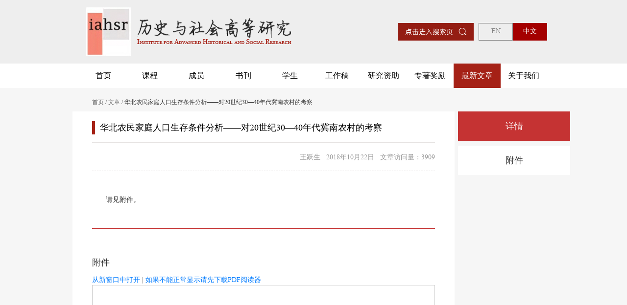

--- FILE ---
content_type: text/html; charset=UTF-8
request_url: https://lishiyushehui.cn/article/item/863
body_size: 3593
content:
<!DOCTYPE html>
<html lang="zh-CN">
<head>
    <meta charset="UTF-8">
    <meta name="viewport" content="width=device-width, initial-scale=1,shrink-to-fit=no,user-scalable=no">
    <meta name="format-detection" content="telephone=no"/>
    <meta name="renderer" content="webkit">
    <meta name="force-rendering" content="webkit"/>
    <meta http-equiv="X-UA-Compatible" content="IE=edge">
    <meta name="csrf-param" content="_csrf">
<meta name="csrf-token" content="J57ELp92TkWcBzh7TQJNji3jJlY3OJNgkv5kAbeEbgoV06ke0B95PPV9DzJ7QxXhaIwLPwd28g2rvCI59uUqZg==">
    <meta name="toTop" content="true">
    <input type="hidden" data-img="/assets/62fb7e4d/images/1.png" id="top">
    <title>华北农民家庭人口生存条件分析——对20世纪30—40年代冀南农村的考察-文章-历史与社会高等研究所</title>
    <link rel="shortcut icon" type="image/png" href="/assets/62fb7e4d/images/favicon.png"
          id="favicon" data-original-href="/assets/62fb7e4d/images/favicon.png"/>
    <meta name="author" content="Grazio CMS">
<meta name="robots" content="">
<meta name="keywords" content="历史与社会高等研究所">
<meta name="description" content="历史与社会高等研究所">
<link href="/assets/75cacad9/css/bootstrap.css?v=1617887455" rel="stylesheet">
<link href="/assets/62fb7e4d/css/style.css?v=1705818724" rel="stylesheet">        <input type="hidden" id="homeUrl" value="https://lishiyushehui.cn/">
    <input type="hidden" id="ImageUrl" value="/statics">
</head>
<body>
<header>
    <div class="container section logo d-flex justify-content-between align-items-center">
        <img src="/assets/62fb7e4d/images/logo.png" alt="" class="jlogo"/>
            <div class="search d-flex align-items-center">
                <a style="" href="/search?SearchModel%5Bsecond_author%5D=&SearchModel%5Bkeywords%5D=&_csrf=1FccZc5R8SXUB6GX-jAMkYN-0d_JZ3qtqRORL5wZlPHkLm8GvxyXaJAq58S-BlnW9i7jh45VA5_fXcduriignA%3D%3D"><img style="margin-right:10px" src="/assets/62fb7e4d/images/new-search.png" alt=""/></a>
                <div class="language d-flex align-items-center">
                    <a href="http://en.lishiyushehui.cn/"><div class="en">EN</div></a>
                    <div class="cn active">中文</div>
                </div>
            </div>
        <img src="/assets/62fb7e4d/images/mobile/cd.png" alt="" class="jcd"/>
    </div>
    <div class="logo-line">
        <div class="navs container section">
            <ul id="navs" class="d-flex justify-content-between nav"><li class="nav-item"><a class="nav-link" href="/">首页</a></li>
<li class="nav-item"><a class="nav-link" href="/course">课程</a></li>
<li class="nav-item"><a class="nav-link" href="/member">成员</a></li>
<li class="nav-item"><a class="nav-link" href="/book">书刊</a></li>
<li class="nav-item"><a class="nav-link" href="/student/studentList">学生</a></li>
<li class="nav-item"><a class="nav-link" href="/work">工作稿</a></li>
<li class="nav-item"><a class="nav-link" href="/yan-jiu-zi-zhu/yanjiuzizhu">研究资助</a></li>
<li class="nav-item"><a class="nav-link" href="/zhuan-zhu-jiang-li/zhuanzhujiangli">专著奖励</a></li>
<li class="nav-item"><a class="nav-link" href="/article">最新文章</a></li>
<li class="nav-item"><a class="nav-link" href="/about/Academic-Principles">关于我们</a></li></ul>        </div>
    </div>
</header>
<main>
    <div class="container section section1 nobj">
     <div class="nav"><a href="/">首页</a> / <a href="/article">文章</a>
        / 华北农民家庭人口生存条件分析——对20世纪30—40年代冀南农村的考察</div>
    <!-- 左侧 -->
    <div class="jll">
        <div class="jt" id="p1">华北农民家庭人口生存条件分析——对20世纪30—40年代冀南农村的考察</div>
        <div class="title-line"></div>
        <div class="jp_main">
            <p class='author-info'>王跃生&nbsp;&nbsp;       2018年10月22日&nbsp;&nbsp;&nbsp;文章访问量：3909</p>

        </div>

        <div class="jp_main jp_main2" id="pageContent">

                        <p>请见附件。</p>
        </div>
        <div class="hr"></div>

        <div class="jll_list2p jll_list2p2" id="p2">附件</div>

        <div class="">
            <div class="">
                <ul>
                                            <li>
                                                            <p id="pdf_ref.0" style="padding:0;margin:0;">
                                    <a href="/statics//article/top_5bcd9b5f93c27.pdf" target="_blank">从新窗口中打开</a>
                                    |
                                    <a href="http://get.adobe.com/cn/reader/">如果不能正常显示请先下载PDF阅读器</a>
                                </p>
                                <div style="border:1px solid #ccc;">
                                    <embed height="600" width="100%"
                                           src="/statics//article/top_5bcd9b5f93c27.pdf"
                                           mediawrapchecked="true">
                                </div>
                                                        华北农民家庭人口生存条件分析_对_省略_世纪30_40年代冀南农村的考察_王跃生.pdf                            <em style="font-size: 11px;">
                                ( 4284532018-10-22 17:41:51 ) (1370)
                            </em>
                            <span>
                        <a href="/article/download/522">下载</a>
                    </span>
                        </li>
                                    </ul>
            </div>
        </div>
    </div>
    <!-- 右侧 -->
    <div class="jlr">
        <div class="fixeds">
            <a href="#p1" class="jlra active">详情</a>
            <a href="#p2" class="jlra">附件</a>
        </div>
    </div>
    <div class="clear"></div>
</div></main>
<div class="clear"></div>
<footer>

    <div class="container foot">
        <div class="d-grid">
                <div class="footer-left">
        <p class="footer-title jft">相关网站<i></i></p>
        <div class="title-line"></div>
        <div class="justify-content-between jftb">
    <ul>
                                <li> <a href="http://www.law.ruc.edu.cn/"><p class="">中国人民大学法学院</p></a></li>
                                <li> <a href="http://www.lishiyushehui.cn"><p class="">中国人民大学可持续发展高等研究院</p></a></li>
                                            <li> <a href="http://sard.ruc.edu.cn/index.php"><p class="">中国人民大学农业与农村发展学院</p></a></li>
                                            <li> <a href="http://rwxy.tsinghua.edu.cn/"><p class="">清华大学人文学院</p></a></li>
                                            <li> <a href="http://www.sppm.tsinghua.edu.cn/"><p class="">清华大学公共管理学院</p></a></li>
                                                                                    </ul>

</div>

    </div>
    <div class="footer-left">
        <p class="footer-title jft">友情链接<i></i></p>
        <div class="title-line"></div>
        <div class="justify-content-between jftb">
    <ul>
                                                        <li> <a href="http://www.guoxue.com/"><p class="">国学网</p></a></li>
                                            <li> <a href="http://wen.org.cn"><p class="">人文与社会</p></a></li>
                                            <li> <a href="http://www.cranth.cn"><p class="">中国人类学评论网</p></a></li>
                                            <li> <a href="http://snzg.net"><p class="">三农中国</p></a></li>
                                <li> <a href="http://www.usc.cuhk.edu.hk/Chs/Default.aspx"><p class="">香港中文大学中国服务中心</p></a></li>
                                <li> <a href="http://www.jus.cn/index.asp"><p class="">中国法理网</p></a></li>
                                <li> <a href="http://www.aisixiang.com/"><p class="">爱思想</p></a></li>
                                <li> <a href="http://www.opentimes.cn"><p class="">《开放时代》</p></a></li>
                                <li> <a href="http://www.21bcr.com/"><p class="">《文化纵横》</p></a></li>
            </ul>

</div>

    </div>



            <div class="footer-right">
                <p class="footer-title jft">网站地图<i></i></p>
                <div class="title-line"></div>
                <div class="justify-content-between jftb">
                    <ul id="" class="nav"><li class="nav-item"><a class="nav-link" href="/">首页</a></li>
<li class="nav-item"><a class="nav-link" href="/course">课程</a></li>
<li class="nav-item"><a class="nav-link" href="/member">成员</a></li>
<li class="nav-item"><a class="nav-link" href="/book">书刊</a></li>
<li class="nav-item"><a class="nav-link" href="/student/studentList">学生</a></li>
<li class="nav-item"><a class="nav-link" href="/work">工作稿</a></li>
<li class="nav-item"><a class="nav-link" href="/yan-jiu-zi-zhu/yanjiuzizhu">研究资助</a></li>
<li class="nav-item"><a class="nav-link" href="/zhuan-zhu-jiang-li/zhuanzhujiangli">专著奖励</a></li>
<li class="nav-item"><a class="nav-link" href="/article">最新文章</a></li>
<li class="nav-item"><a class="nav-link" href="/about/Academic-Principles">关于我们</a></li></ul>                    <div style="text-align: right; flex-direction: column" class="d-flex align-items-end">
                        <img src="/assets/62fb7e4d/images/qrcode.jpg" width="120" height="120"
                             style="margin-top: 0px; margin-bottom: 5px"
                             alt=""/>
                        <span style="color: rgba(255, 255, 255, 0.4); width: 120px; text-align: center;">扫码关注官方微信</span>
                    </div>
                </div>
            </div>
        </div>
        <div class="footer-line footer-line2"></div>
        <div class="m-qcode" style="display: none">
        <img style="width:100px;height:100px;display: block;margin:auto;margin-top:20px;" src="/assets/62fb7e4d/images/qrcode.jpg"/>
        <p style="color:rgba(211, 211, 211, 0.6);font-size:12px;margin-bottom:0px;text-align: center;margin-top:5px;">扫码关注官方微信</p>
       </div> <div class="footer-nav d-flex justify-content-between">
            <div class="ft_jl">
                <p>本站是非盈利性学术网站，致力于传播学术思想、促进学术交流。</p>
                <p>&copy 版权所有2009-2026, 历史与社会高等研究所(中国人民大学法学院、社会与人口学院暨农业与农村发展学院)</p>
                <p> <a style="display: inline" href="https://beian.miit.gov.cn/">京ICP备2020035643号-1</a> &nbsp&nbsp&nbsp&nbsp<a style="display: inline" href="http://www.beian.gov.cn/portal/registerSystemInfo?recordcode=11010802032984"><img src="/assets/62fb7e4d/images/record_icon.png"/> &nbsp;京公网安备11010802032984号</a></p>
            </div>
            <div class="ft_jr">
                技术支持： <a class='pull-right' href="https://www.miinno.com/" target="_blank">MIINNO</a>
            </div>
        </div>
</footer>

<script src="/assets/300f0d3d/jquery.js?v=1617887479"></script>
<script src="/assets/75cacad9/js/bootstrap.bundle.js?v=1617887455"></script>
<script src="/assets/62fb7e4d/js/js.js?v=1619603135"></script><script>
var _hmt = _hmt || [];
(function() {
  var hm = document.createElement("script");
  hm.src = "https://hm.baidu.com/hm.js?3cc48ee27897a52815698b7dfb111772";
  var s = document.getElementsByTagName("script")[0];
  s.parentNode.insertBefore(hm, s);
})();
</script>
</body>
</html>


--- FILE ---
content_type: application/javascript; charset=utf-8
request_url: https://lishiyushehui.cn/assets/62fb7e4d/js/js.js?v=1619603135
body_size: 2040
content:
$(function () {
    var homeUrl = $('#homeUrl').val();
    var imageUrl = $('#ImageUrl').val();
    //导航菜单高亮
    var nav = document.getElementById("navs");
    var links = nav.getElementsByTagName("li");
    var lilen = nav.getElementsByTagName("a");
    var currenturl = document.location.href;
    var last = 0;
    var parent = $('.parent').data('parent');
    for (var i = 0; i < links.length; i++) {
        var linkurl = lilen[i].getAttribute("href");

        if (currenturl.indexOf(linkurl) != -1) {
            last = i;
        }
        if (parent != undefined && linkurl.indexOf(parent) != -1) {
            last = i;
        }
    }
    links[last].className = "active";

    //start 历史数据处理
    //编辑器特殊符号不兼容替换
    $(".jp_main").each(function (i, element) {
        var content = $(element)[0].innerHTML;
        var replace_content = content.replace(/&amp;ldquo;/g, '“');
        var replace_content = replace_content.replace(/&amp;rdquo;/g, '”');
        var replace_content = replace_content.replace(/&amp;lsquo;/g, '‘');
        var replace_content = replace_content.replace(/&amp;rsquo;/g, "'");
        var replace_content = replace_content.replace(/&amp;mdash;/g, '—');
        $(element)[0].innerHTML = replace_content;
    });

    //a链接href 替换
    $(".jll a").each(function (i) {
        var href = $(this).attr("href");
        if (typeof (href) != 'undefined' && href.indexOf('member_id') != -1) {
            //匹配成员链接
            var replace_href = href.replace('http://www.lishiyushehui.cn/modules/members/index.php?ac=resume&member_id=', homeUrl + 'member/item/');
            $(this).attr("href", replace_href);
        }
        if (typeof (href) != 'undefined' && href.indexOf('ac=article2&course_id') != -1) {
            console.log(111)
            //匹配课程链接
            var replace_href = href.replace('http://www.lishiyushehui.cn/modules/course/index.php?ac=article2&course_id=', homeUrl + 'course/item/');
            $(this).attr("href", replace_href);
        }
        if (typeof (href) != 'undefined' && href.indexOf('ac=brief&course_id') != -1) {
            console.log(111)
            //匹配课程链接
            var replace_href = href.replace('http://www.lishiyushehui.cn/modules/course/index.php?ac=brief&course_id=', homeUrl + 'course/item/');
            $(this).attr("href", replace_href);
        }
        if (typeof (href) != 'undefined' && href.indexOf('topic_id') != -1) {
            // 匹配文章链接
            var replace_href = href.replace('http://www.lishiyushehui.cn/modules/topic/detail.php?topic_id=', homeUrl + 'article/item/');
            $(this).attr("href", replace_href);
        }
        if (typeof (href) != 'undefined' && href.indexOf('press') != -1) {
            //匹配新闻链接
            var replace_href = href.replace('http://www.lishiyushehui.cn/modules/press/view.php?id=', homeUrl + 'news/xin-wen/');
            $(this).attr("href", replace_href);
        }
        if (typeof (href) != 'undefined' && href.indexOf('topic/downloads.php') != -1) {
            //匹配文章附件下载链接
            var replace_href = href.replace('http://www.lishiyushehui.cn/modules/topic/downloads.php?id=', homeUrl + 'article/download/');
            $(this).attr("href", replace_href);
        }
        if (typeof (href) != 'undefined' && href.indexOf('extendpage') != -1) {
            //匹配文章附件下载链接
            var replace_href = href.replace('http://www.lishiyushehui.cn/modules/extendpage/index.php?cat_id=2&page_url=', homeUrl);
            $(this).attr("href", replace_href);
        }
        if (typeof (href) != 'undefined' && href.indexOf('event_id') != -1) {
            //匹配文章附件下载链接
            var replace_href = href.replace('http://www.lishiyushehui.cn/modules/events/detail.php?event_id=4', homeUrl + 'xie-zuo-hui');
            $(this).attr("href", replace_href);
        }
    });
    $(".jll a").each(function (i) {
        var content = $(this).html();
        if (typeof (content) != 'undefined' && content.indexOf('member_id') != -1) {
            //匹配成员链接
            var replace_content = content.replace('http://www.lishiyushehui.cn/modules/members/index.php?ac=resume&amp;member_id=', homeUrl + 'member/item/');
            $(this).html(replace_content);
            var replace_content = replace_content.replace('www.lishiyushehui.cn/modules/members/index.php?ac=resume&amp;member_id=', homeUrl + 'member/item/');
            $(this).html(replace_content);
        }
        if (typeof (content) != 'undefined' && content.indexOf('course_id') != -1) {
            //匹配课程链接
            var replace_content = content.replace('http://www.lishiyushehui.cn/modules/course/index.php?ac=article2&amp;course_id=', homeUrl + 'course/item/');
            $(this).html(replace_content);
            var replace_content = replace_content.replace('www.lishiyushehui.cn/modules/course/index.php?ac=article2&amp;course_id=', homeUrl + 'course/item/');
            $(this).html(replace_content);

        }
        if (typeof (content) != 'undefined' && content.indexOf('topic_id') != -1) {
            // 匹配文章链接
            var replace_content = content.replace('http://www.lishiyushehui.cn/modules/topic/detail.php?topic_id=', homeUrl + 'article/item/');
            $(this).html(replace_content);
            var replace_content = replace_content.replace('www.lishiyushehui.cn/modules/topic/detail.php?topic_id=', homeUrl + 'article/item/');
            $(this).html(replace_content);
        }
        if (typeof (content) != 'undefined' && content.indexOf('press') != -1) {
            //匹配新闻链接
            var replace_content = content.replace('http://www.lishiyushehui.cn/modules/press/view.php?id=', homeUrl + 'news/xin-wen/');
            $(this).html(replace_content);
            var replace_content = replace_content.replace('www.lishiyushehui.cn/modules/press/view.php?id=', homeUrl + 'news/xin-wen/');
            $(this).html(replace_content);

        }
        if (typeof (content) != 'undefined' && content.indexOf('topic/downloads.php') != -1) {
            //匹配文章附件下载链接
            var replace_content = content.replace('http://www.lishiyushehui.cn/modules/topic/downloads.php?id=', homeUrl + 'article/download/');
            $(this).html(replace_content);
            var replace_content = replace_content.replace('www.lishiyushehui.cn/modules/topic/downloads.php?id=', homeUrl + 'article/download/');
            $(this).html(replace_content);

        }
    });
    //img图片src 替换
    $(".jll img").each(function (i) {
        var src = $(this).attr("src");
        //匹配编辑器的图
        var replace_src = src.replace('http://www.lishiyushehui.cn/uploads/', imageUrl + '/editor/');
        $(this).attr("src", replace_src);
        if (typeof (replace_src) != 'undefined' && replace_src.indexOf('topic/downloads.php') != -1) {
            //匹配附件图链接
            var replace_src = replace_src.replace('http://www.lishiyushehui.cn/modules/topic/downloads.php?id=', homeUrl + 'article/download/');
            $(this).attr("src", replace_src);
        }
    });
    //end  历史数据处理
    if ($('.fixeds').length > 0) {
        t = $('.fixeds').offset().top;
        mh = $('.main').height();
        fh = $('.fixeds').height();
        $(window).scroll(function (e) {
            s = $(document).scrollTop();
            if (s > t - 10) {
                $('.fixeds').css('position', 'fixed');
                if (s + fh > mh) {
                    $('.fixeds').css('top', mh - s - fh + 'px');
                }
            } else {
                $('.fixeds').css('position', '');
            }
        })
    }

    $(".jlr a").click(function () {
        $(".jlr a").removeClass("active");
        $(this).addClass("active");
    })

    $(".jcd").click(function () {
        $(".logo-line").slideToggle(500);
    })

    $(".jft").click(function () {
        if ($(this).hasClass("active")) {
            $(this).removeClass("active");
            $(this).siblings(".jftb").slideUp();
        } else {
            $(".jft").removeClass("active");
            $(this).addClass("active");
            $(".jftb").slideUp();
            $(this).siblings(".jftb").slideDown();
        }

    })

    if ($("meta[name=toTop]").attr("content") == "true") {
        var top_url = $('#top').data('img');
        $("<div id='toTop' title='返回顶部'><img src=" + top_url + "></div>").appendTo('body');
        // $("#toTop").css({
        //     width: '50px',
        //     height: '50px',
        //     bottom: '50px',
        //     right: '50%',
        //     position: 'fixed',
        //     cursor: 'pointer',
        //     zIndex: '999999',
        // });
        if ($(this).scrollTop() == 0) {
            $("#toTop").hide();
        }
        $(window).scroll(function (event) {
            if ($(this).scrollTop() == 0) {
                $("#toTop").hide();
            }
            if ($(this).scrollTop() != 0) {
                $("#toTop").show();
            }
        });
        $("#toTop").click(function (event) {
            $("html,body").animate({ scrollTop: "0px" }, 666)
        });
    }
    $('.super-search').click(function () {
        $("#super-form").slideDown('slow');
    });
    $(".search-type").change(function () {
        $('.form-btn').trigger('click');
    })

    // 课程编辑器内容a标签样式替换
    $('.student-summary a span,.student-summary a').css({ 'color': '#007bff' });
    $('.student-summary a').on('mouseover', function () {
        $(this).css({ 'color': '#c53333' });
        $(this).find('span').css({ 'color': '#c53333' })
    })
    $('.student-summary a').on('mouseleave', function () {
        $(this).css({ 'color': '#007bff' });
        $(this).find('span').css({ 'color': '#007bff' })
    })
})